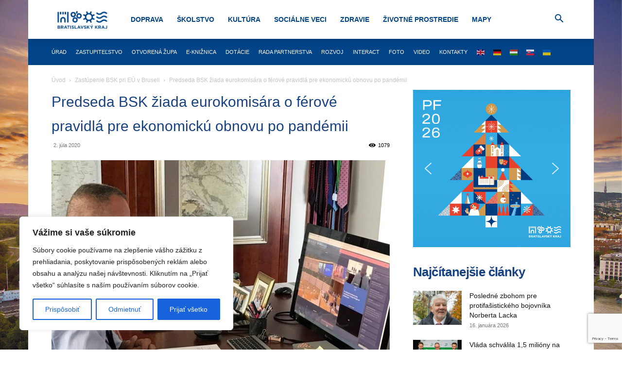

--- FILE ---
content_type: text/html; charset=utf-8
request_url: https://www.google.com/recaptcha/api2/anchor?ar=1&k=6Le18DAqAAAAAD3Yrz8jt_DSbX51MW-2LDXBIrRu&co=aHR0cHM6Ly9icmF0aXNsYXZza3lrcmFqLnNrOjQ0Mw..&hl=en&v=PoyoqOPhxBO7pBk68S4YbpHZ&size=invisible&anchor-ms=20000&execute-ms=30000&cb=rmpo6b5lwjm3
body_size: 48639
content:
<!DOCTYPE HTML><html dir="ltr" lang="en"><head><meta http-equiv="Content-Type" content="text/html; charset=UTF-8">
<meta http-equiv="X-UA-Compatible" content="IE=edge">
<title>reCAPTCHA</title>
<style type="text/css">
/* cyrillic-ext */
@font-face {
  font-family: 'Roboto';
  font-style: normal;
  font-weight: 400;
  font-stretch: 100%;
  src: url(//fonts.gstatic.com/s/roboto/v48/KFO7CnqEu92Fr1ME7kSn66aGLdTylUAMa3GUBHMdazTgWw.woff2) format('woff2');
  unicode-range: U+0460-052F, U+1C80-1C8A, U+20B4, U+2DE0-2DFF, U+A640-A69F, U+FE2E-FE2F;
}
/* cyrillic */
@font-face {
  font-family: 'Roboto';
  font-style: normal;
  font-weight: 400;
  font-stretch: 100%;
  src: url(//fonts.gstatic.com/s/roboto/v48/KFO7CnqEu92Fr1ME7kSn66aGLdTylUAMa3iUBHMdazTgWw.woff2) format('woff2');
  unicode-range: U+0301, U+0400-045F, U+0490-0491, U+04B0-04B1, U+2116;
}
/* greek-ext */
@font-face {
  font-family: 'Roboto';
  font-style: normal;
  font-weight: 400;
  font-stretch: 100%;
  src: url(//fonts.gstatic.com/s/roboto/v48/KFO7CnqEu92Fr1ME7kSn66aGLdTylUAMa3CUBHMdazTgWw.woff2) format('woff2');
  unicode-range: U+1F00-1FFF;
}
/* greek */
@font-face {
  font-family: 'Roboto';
  font-style: normal;
  font-weight: 400;
  font-stretch: 100%;
  src: url(//fonts.gstatic.com/s/roboto/v48/KFO7CnqEu92Fr1ME7kSn66aGLdTylUAMa3-UBHMdazTgWw.woff2) format('woff2');
  unicode-range: U+0370-0377, U+037A-037F, U+0384-038A, U+038C, U+038E-03A1, U+03A3-03FF;
}
/* math */
@font-face {
  font-family: 'Roboto';
  font-style: normal;
  font-weight: 400;
  font-stretch: 100%;
  src: url(//fonts.gstatic.com/s/roboto/v48/KFO7CnqEu92Fr1ME7kSn66aGLdTylUAMawCUBHMdazTgWw.woff2) format('woff2');
  unicode-range: U+0302-0303, U+0305, U+0307-0308, U+0310, U+0312, U+0315, U+031A, U+0326-0327, U+032C, U+032F-0330, U+0332-0333, U+0338, U+033A, U+0346, U+034D, U+0391-03A1, U+03A3-03A9, U+03B1-03C9, U+03D1, U+03D5-03D6, U+03F0-03F1, U+03F4-03F5, U+2016-2017, U+2034-2038, U+203C, U+2040, U+2043, U+2047, U+2050, U+2057, U+205F, U+2070-2071, U+2074-208E, U+2090-209C, U+20D0-20DC, U+20E1, U+20E5-20EF, U+2100-2112, U+2114-2115, U+2117-2121, U+2123-214F, U+2190, U+2192, U+2194-21AE, U+21B0-21E5, U+21F1-21F2, U+21F4-2211, U+2213-2214, U+2216-22FF, U+2308-230B, U+2310, U+2319, U+231C-2321, U+2336-237A, U+237C, U+2395, U+239B-23B7, U+23D0, U+23DC-23E1, U+2474-2475, U+25AF, U+25B3, U+25B7, U+25BD, U+25C1, U+25CA, U+25CC, U+25FB, U+266D-266F, U+27C0-27FF, U+2900-2AFF, U+2B0E-2B11, U+2B30-2B4C, U+2BFE, U+3030, U+FF5B, U+FF5D, U+1D400-1D7FF, U+1EE00-1EEFF;
}
/* symbols */
@font-face {
  font-family: 'Roboto';
  font-style: normal;
  font-weight: 400;
  font-stretch: 100%;
  src: url(//fonts.gstatic.com/s/roboto/v48/KFO7CnqEu92Fr1ME7kSn66aGLdTylUAMaxKUBHMdazTgWw.woff2) format('woff2');
  unicode-range: U+0001-000C, U+000E-001F, U+007F-009F, U+20DD-20E0, U+20E2-20E4, U+2150-218F, U+2190, U+2192, U+2194-2199, U+21AF, U+21E6-21F0, U+21F3, U+2218-2219, U+2299, U+22C4-22C6, U+2300-243F, U+2440-244A, U+2460-24FF, U+25A0-27BF, U+2800-28FF, U+2921-2922, U+2981, U+29BF, U+29EB, U+2B00-2BFF, U+4DC0-4DFF, U+FFF9-FFFB, U+10140-1018E, U+10190-1019C, U+101A0, U+101D0-101FD, U+102E0-102FB, U+10E60-10E7E, U+1D2C0-1D2D3, U+1D2E0-1D37F, U+1F000-1F0FF, U+1F100-1F1AD, U+1F1E6-1F1FF, U+1F30D-1F30F, U+1F315, U+1F31C, U+1F31E, U+1F320-1F32C, U+1F336, U+1F378, U+1F37D, U+1F382, U+1F393-1F39F, U+1F3A7-1F3A8, U+1F3AC-1F3AF, U+1F3C2, U+1F3C4-1F3C6, U+1F3CA-1F3CE, U+1F3D4-1F3E0, U+1F3ED, U+1F3F1-1F3F3, U+1F3F5-1F3F7, U+1F408, U+1F415, U+1F41F, U+1F426, U+1F43F, U+1F441-1F442, U+1F444, U+1F446-1F449, U+1F44C-1F44E, U+1F453, U+1F46A, U+1F47D, U+1F4A3, U+1F4B0, U+1F4B3, U+1F4B9, U+1F4BB, U+1F4BF, U+1F4C8-1F4CB, U+1F4D6, U+1F4DA, U+1F4DF, U+1F4E3-1F4E6, U+1F4EA-1F4ED, U+1F4F7, U+1F4F9-1F4FB, U+1F4FD-1F4FE, U+1F503, U+1F507-1F50B, U+1F50D, U+1F512-1F513, U+1F53E-1F54A, U+1F54F-1F5FA, U+1F610, U+1F650-1F67F, U+1F687, U+1F68D, U+1F691, U+1F694, U+1F698, U+1F6AD, U+1F6B2, U+1F6B9-1F6BA, U+1F6BC, U+1F6C6-1F6CF, U+1F6D3-1F6D7, U+1F6E0-1F6EA, U+1F6F0-1F6F3, U+1F6F7-1F6FC, U+1F700-1F7FF, U+1F800-1F80B, U+1F810-1F847, U+1F850-1F859, U+1F860-1F887, U+1F890-1F8AD, U+1F8B0-1F8BB, U+1F8C0-1F8C1, U+1F900-1F90B, U+1F93B, U+1F946, U+1F984, U+1F996, U+1F9E9, U+1FA00-1FA6F, U+1FA70-1FA7C, U+1FA80-1FA89, U+1FA8F-1FAC6, U+1FACE-1FADC, U+1FADF-1FAE9, U+1FAF0-1FAF8, U+1FB00-1FBFF;
}
/* vietnamese */
@font-face {
  font-family: 'Roboto';
  font-style: normal;
  font-weight: 400;
  font-stretch: 100%;
  src: url(//fonts.gstatic.com/s/roboto/v48/KFO7CnqEu92Fr1ME7kSn66aGLdTylUAMa3OUBHMdazTgWw.woff2) format('woff2');
  unicode-range: U+0102-0103, U+0110-0111, U+0128-0129, U+0168-0169, U+01A0-01A1, U+01AF-01B0, U+0300-0301, U+0303-0304, U+0308-0309, U+0323, U+0329, U+1EA0-1EF9, U+20AB;
}
/* latin-ext */
@font-face {
  font-family: 'Roboto';
  font-style: normal;
  font-weight: 400;
  font-stretch: 100%;
  src: url(//fonts.gstatic.com/s/roboto/v48/KFO7CnqEu92Fr1ME7kSn66aGLdTylUAMa3KUBHMdazTgWw.woff2) format('woff2');
  unicode-range: U+0100-02BA, U+02BD-02C5, U+02C7-02CC, U+02CE-02D7, U+02DD-02FF, U+0304, U+0308, U+0329, U+1D00-1DBF, U+1E00-1E9F, U+1EF2-1EFF, U+2020, U+20A0-20AB, U+20AD-20C0, U+2113, U+2C60-2C7F, U+A720-A7FF;
}
/* latin */
@font-face {
  font-family: 'Roboto';
  font-style: normal;
  font-weight: 400;
  font-stretch: 100%;
  src: url(//fonts.gstatic.com/s/roboto/v48/KFO7CnqEu92Fr1ME7kSn66aGLdTylUAMa3yUBHMdazQ.woff2) format('woff2');
  unicode-range: U+0000-00FF, U+0131, U+0152-0153, U+02BB-02BC, U+02C6, U+02DA, U+02DC, U+0304, U+0308, U+0329, U+2000-206F, U+20AC, U+2122, U+2191, U+2193, U+2212, U+2215, U+FEFF, U+FFFD;
}
/* cyrillic-ext */
@font-face {
  font-family: 'Roboto';
  font-style: normal;
  font-weight: 500;
  font-stretch: 100%;
  src: url(//fonts.gstatic.com/s/roboto/v48/KFO7CnqEu92Fr1ME7kSn66aGLdTylUAMa3GUBHMdazTgWw.woff2) format('woff2');
  unicode-range: U+0460-052F, U+1C80-1C8A, U+20B4, U+2DE0-2DFF, U+A640-A69F, U+FE2E-FE2F;
}
/* cyrillic */
@font-face {
  font-family: 'Roboto';
  font-style: normal;
  font-weight: 500;
  font-stretch: 100%;
  src: url(//fonts.gstatic.com/s/roboto/v48/KFO7CnqEu92Fr1ME7kSn66aGLdTylUAMa3iUBHMdazTgWw.woff2) format('woff2');
  unicode-range: U+0301, U+0400-045F, U+0490-0491, U+04B0-04B1, U+2116;
}
/* greek-ext */
@font-face {
  font-family: 'Roboto';
  font-style: normal;
  font-weight: 500;
  font-stretch: 100%;
  src: url(//fonts.gstatic.com/s/roboto/v48/KFO7CnqEu92Fr1ME7kSn66aGLdTylUAMa3CUBHMdazTgWw.woff2) format('woff2');
  unicode-range: U+1F00-1FFF;
}
/* greek */
@font-face {
  font-family: 'Roboto';
  font-style: normal;
  font-weight: 500;
  font-stretch: 100%;
  src: url(//fonts.gstatic.com/s/roboto/v48/KFO7CnqEu92Fr1ME7kSn66aGLdTylUAMa3-UBHMdazTgWw.woff2) format('woff2');
  unicode-range: U+0370-0377, U+037A-037F, U+0384-038A, U+038C, U+038E-03A1, U+03A3-03FF;
}
/* math */
@font-face {
  font-family: 'Roboto';
  font-style: normal;
  font-weight: 500;
  font-stretch: 100%;
  src: url(//fonts.gstatic.com/s/roboto/v48/KFO7CnqEu92Fr1ME7kSn66aGLdTylUAMawCUBHMdazTgWw.woff2) format('woff2');
  unicode-range: U+0302-0303, U+0305, U+0307-0308, U+0310, U+0312, U+0315, U+031A, U+0326-0327, U+032C, U+032F-0330, U+0332-0333, U+0338, U+033A, U+0346, U+034D, U+0391-03A1, U+03A3-03A9, U+03B1-03C9, U+03D1, U+03D5-03D6, U+03F0-03F1, U+03F4-03F5, U+2016-2017, U+2034-2038, U+203C, U+2040, U+2043, U+2047, U+2050, U+2057, U+205F, U+2070-2071, U+2074-208E, U+2090-209C, U+20D0-20DC, U+20E1, U+20E5-20EF, U+2100-2112, U+2114-2115, U+2117-2121, U+2123-214F, U+2190, U+2192, U+2194-21AE, U+21B0-21E5, U+21F1-21F2, U+21F4-2211, U+2213-2214, U+2216-22FF, U+2308-230B, U+2310, U+2319, U+231C-2321, U+2336-237A, U+237C, U+2395, U+239B-23B7, U+23D0, U+23DC-23E1, U+2474-2475, U+25AF, U+25B3, U+25B7, U+25BD, U+25C1, U+25CA, U+25CC, U+25FB, U+266D-266F, U+27C0-27FF, U+2900-2AFF, U+2B0E-2B11, U+2B30-2B4C, U+2BFE, U+3030, U+FF5B, U+FF5D, U+1D400-1D7FF, U+1EE00-1EEFF;
}
/* symbols */
@font-face {
  font-family: 'Roboto';
  font-style: normal;
  font-weight: 500;
  font-stretch: 100%;
  src: url(//fonts.gstatic.com/s/roboto/v48/KFO7CnqEu92Fr1ME7kSn66aGLdTylUAMaxKUBHMdazTgWw.woff2) format('woff2');
  unicode-range: U+0001-000C, U+000E-001F, U+007F-009F, U+20DD-20E0, U+20E2-20E4, U+2150-218F, U+2190, U+2192, U+2194-2199, U+21AF, U+21E6-21F0, U+21F3, U+2218-2219, U+2299, U+22C4-22C6, U+2300-243F, U+2440-244A, U+2460-24FF, U+25A0-27BF, U+2800-28FF, U+2921-2922, U+2981, U+29BF, U+29EB, U+2B00-2BFF, U+4DC0-4DFF, U+FFF9-FFFB, U+10140-1018E, U+10190-1019C, U+101A0, U+101D0-101FD, U+102E0-102FB, U+10E60-10E7E, U+1D2C0-1D2D3, U+1D2E0-1D37F, U+1F000-1F0FF, U+1F100-1F1AD, U+1F1E6-1F1FF, U+1F30D-1F30F, U+1F315, U+1F31C, U+1F31E, U+1F320-1F32C, U+1F336, U+1F378, U+1F37D, U+1F382, U+1F393-1F39F, U+1F3A7-1F3A8, U+1F3AC-1F3AF, U+1F3C2, U+1F3C4-1F3C6, U+1F3CA-1F3CE, U+1F3D4-1F3E0, U+1F3ED, U+1F3F1-1F3F3, U+1F3F5-1F3F7, U+1F408, U+1F415, U+1F41F, U+1F426, U+1F43F, U+1F441-1F442, U+1F444, U+1F446-1F449, U+1F44C-1F44E, U+1F453, U+1F46A, U+1F47D, U+1F4A3, U+1F4B0, U+1F4B3, U+1F4B9, U+1F4BB, U+1F4BF, U+1F4C8-1F4CB, U+1F4D6, U+1F4DA, U+1F4DF, U+1F4E3-1F4E6, U+1F4EA-1F4ED, U+1F4F7, U+1F4F9-1F4FB, U+1F4FD-1F4FE, U+1F503, U+1F507-1F50B, U+1F50D, U+1F512-1F513, U+1F53E-1F54A, U+1F54F-1F5FA, U+1F610, U+1F650-1F67F, U+1F687, U+1F68D, U+1F691, U+1F694, U+1F698, U+1F6AD, U+1F6B2, U+1F6B9-1F6BA, U+1F6BC, U+1F6C6-1F6CF, U+1F6D3-1F6D7, U+1F6E0-1F6EA, U+1F6F0-1F6F3, U+1F6F7-1F6FC, U+1F700-1F7FF, U+1F800-1F80B, U+1F810-1F847, U+1F850-1F859, U+1F860-1F887, U+1F890-1F8AD, U+1F8B0-1F8BB, U+1F8C0-1F8C1, U+1F900-1F90B, U+1F93B, U+1F946, U+1F984, U+1F996, U+1F9E9, U+1FA00-1FA6F, U+1FA70-1FA7C, U+1FA80-1FA89, U+1FA8F-1FAC6, U+1FACE-1FADC, U+1FADF-1FAE9, U+1FAF0-1FAF8, U+1FB00-1FBFF;
}
/* vietnamese */
@font-face {
  font-family: 'Roboto';
  font-style: normal;
  font-weight: 500;
  font-stretch: 100%;
  src: url(//fonts.gstatic.com/s/roboto/v48/KFO7CnqEu92Fr1ME7kSn66aGLdTylUAMa3OUBHMdazTgWw.woff2) format('woff2');
  unicode-range: U+0102-0103, U+0110-0111, U+0128-0129, U+0168-0169, U+01A0-01A1, U+01AF-01B0, U+0300-0301, U+0303-0304, U+0308-0309, U+0323, U+0329, U+1EA0-1EF9, U+20AB;
}
/* latin-ext */
@font-face {
  font-family: 'Roboto';
  font-style: normal;
  font-weight: 500;
  font-stretch: 100%;
  src: url(//fonts.gstatic.com/s/roboto/v48/KFO7CnqEu92Fr1ME7kSn66aGLdTylUAMa3KUBHMdazTgWw.woff2) format('woff2');
  unicode-range: U+0100-02BA, U+02BD-02C5, U+02C7-02CC, U+02CE-02D7, U+02DD-02FF, U+0304, U+0308, U+0329, U+1D00-1DBF, U+1E00-1E9F, U+1EF2-1EFF, U+2020, U+20A0-20AB, U+20AD-20C0, U+2113, U+2C60-2C7F, U+A720-A7FF;
}
/* latin */
@font-face {
  font-family: 'Roboto';
  font-style: normal;
  font-weight: 500;
  font-stretch: 100%;
  src: url(//fonts.gstatic.com/s/roboto/v48/KFO7CnqEu92Fr1ME7kSn66aGLdTylUAMa3yUBHMdazQ.woff2) format('woff2');
  unicode-range: U+0000-00FF, U+0131, U+0152-0153, U+02BB-02BC, U+02C6, U+02DA, U+02DC, U+0304, U+0308, U+0329, U+2000-206F, U+20AC, U+2122, U+2191, U+2193, U+2212, U+2215, U+FEFF, U+FFFD;
}
/* cyrillic-ext */
@font-face {
  font-family: 'Roboto';
  font-style: normal;
  font-weight: 900;
  font-stretch: 100%;
  src: url(//fonts.gstatic.com/s/roboto/v48/KFO7CnqEu92Fr1ME7kSn66aGLdTylUAMa3GUBHMdazTgWw.woff2) format('woff2');
  unicode-range: U+0460-052F, U+1C80-1C8A, U+20B4, U+2DE0-2DFF, U+A640-A69F, U+FE2E-FE2F;
}
/* cyrillic */
@font-face {
  font-family: 'Roboto';
  font-style: normal;
  font-weight: 900;
  font-stretch: 100%;
  src: url(//fonts.gstatic.com/s/roboto/v48/KFO7CnqEu92Fr1ME7kSn66aGLdTylUAMa3iUBHMdazTgWw.woff2) format('woff2');
  unicode-range: U+0301, U+0400-045F, U+0490-0491, U+04B0-04B1, U+2116;
}
/* greek-ext */
@font-face {
  font-family: 'Roboto';
  font-style: normal;
  font-weight: 900;
  font-stretch: 100%;
  src: url(//fonts.gstatic.com/s/roboto/v48/KFO7CnqEu92Fr1ME7kSn66aGLdTylUAMa3CUBHMdazTgWw.woff2) format('woff2');
  unicode-range: U+1F00-1FFF;
}
/* greek */
@font-face {
  font-family: 'Roboto';
  font-style: normal;
  font-weight: 900;
  font-stretch: 100%;
  src: url(//fonts.gstatic.com/s/roboto/v48/KFO7CnqEu92Fr1ME7kSn66aGLdTylUAMa3-UBHMdazTgWw.woff2) format('woff2');
  unicode-range: U+0370-0377, U+037A-037F, U+0384-038A, U+038C, U+038E-03A1, U+03A3-03FF;
}
/* math */
@font-face {
  font-family: 'Roboto';
  font-style: normal;
  font-weight: 900;
  font-stretch: 100%;
  src: url(//fonts.gstatic.com/s/roboto/v48/KFO7CnqEu92Fr1ME7kSn66aGLdTylUAMawCUBHMdazTgWw.woff2) format('woff2');
  unicode-range: U+0302-0303, U+0305, U+0307-0308, U+0310, U+0312, U+0315, U+031A, U+0326-0327, U+032C, U+032F-0330, U+0332-0333, U+0338, U+033A, U+0346, U+034D, U+0391-03A1, U+03A3-03A9, U+03B1-03C9, U+03D1, U+03D5-03D6, U+03F0-03F1, U+03F4-03F5, U+2016-2017, U+2034-2038, U+203C, U+2040, U+2043, U+2047, U+2050, U+2057, U+205F, U+2070-2071, U+2074-208E, U+2090-209C, U+20D0-20DC, U+20E1, U+20E5-20EF, U+2100-2112, U+2114-2115, U+2117-2121, U+2123-214F, U+2190, U+2192, U+2194-21AE, U+21B0-21E5, U+21F1-21F2, U+21F4-2211, U+2213-2214, U+2216-22FF, U+2308-230B, U+2310, U+2319, U+231C-2321, U+2336-237A, U+237C, U+2395, U+239B-23B7, U+23D0, U+23DC-23E1, U+2474-2475, U+25AF, U+25B3, U+25B7, U+25BD, U+25C1, U+25CA, U+25CC, U+25FB, U+266D-266F, U+27C0-27FF, U+2900-2AFF, U+2B0E-2B11, U+2B30-2B4C, U+2BFE, U+3030, U+FF5B, U+FF5D, U+1D400-1D7FF, U+1EE00-1EEFF;
}
/* symbols */
@font-face {
  font-family: 'Roboto';
  font-style: normal;
  font-weight: 900;
  font-stretch: 100%;
  src: url(//fonts.gstatic.com/s/roboto/v48/KFO7CnqEu92Fr1ME7kSn66aGLdTylUAMaxKUBHMdazTgWw.woff2) format('woff2');
  unicode-range: U+0001-000C, U+000E-001F, U+007F-009F, U+20DD-20E0, U+20E2-20E4, U+2150-218F, U+2190, U+2192, U+2194-2199, U+21AF, U+21E6-21F0, U+21F3, U+2218-2219, U+2299, U+22C4-22C6, U+2300-243F, U+2440-244A, U+2460-24FF, U+25A0-27BF, U+2800-28FF, U+2921-2922, U+2981, U+29BF, U+29EB, U+2B00-2BFF, U+4DC0-4DFF, U+FFF9-FFFB, U+10140-1018E, U+10190-1019C, U+101A0, U+101D0-101FD, U+102E0-102FB, U+10E60-10E7E, U+1D2C0-1D2D3, U+1D2E0-1D37F, U+1F000-1F0FF, U+1F100-1F1AD, U+1F1E6-1F1FF, U+1F30D-1F30F, U+1F315, U+1F31C, U+1F31E, U+1F320-1F32C, U+1F336, U+1F378, U+1F37D, U+1F382, U+1F393-1F39F, U+1F3A7-1F3A8, U+1F3AC-1F3AF, U+1F3C2, U+1F3C4-1F3C6, U+1F3CA-1F3CE, U+1F3D4-1F3E0, U+1F3ED, U+1F3F1-1F3F3, U+1F3F5-1F3F7, U+1F408, U+1F415, U+1F41F, U+1F426, U+1F43F, U+1F441-1F442, U+1F444, U+1F446-1F449, U+1F44C-1F44E, U+1F453, U+1F46A, U+1F47D, U+1F4A3, U+1F4B0, U+1F4B3, U+1F4B9, U+1F4BB, U+1F4BF, U+1F4C8-1F4CB, U+1F4D6, U+1F4DA, U+1F4DF, U+1F4E3-1F4E6, U+1F4EA-1F4ED, U+1F4F7, U+1F4F9-1F4FB, U+1F4FD-1F4FE, U+1F503, U+1F507-1F50B, U+1F50D, U+1F512-1F513, U+1F53E-1F54A, U+1F54F-1F5FA, U+1F610, U+1F650-1F67F, U+1F687, U+1F68D, U+1F691, U+1F694, U+1F698, U+1F6AD, U+1F6B2, U+1F6B9-1F6BA, U+1F6BC, U+1F6C6-1F6CF, U+1F6D3-1F6D7, U+1F6E0-1F6EA, U+1F6F0-1F6F3, U+1F6F7-1F6FC, U+1F700-1F7FF, U+1F800-1F80B, U+1F810-1F847, U+1F850-1F859, U+1F860-1F887, U+1F890-1F8AD, U+1F8B0-1F8BB, U+1F8C0-1F8C1, U+1F900-1F90B, U+1F93B, U+1F946, U+1F984, U+1F996, U+1F9E9, U+1FA00-1FA6F, U+1FA70-1FA7C, U+1FA80-1FA89, U+1FA8F-1FAC6, U+1FACE-1FADC, U+1FADF-1FAE9, U+1FAF0-1FAF8, U+1FB00-1FBFF;
}
/* vietnamese */
@font-face {
  font-family: 'Roboto';
  font-style: normal;
  font-weight: 900;
  font-stretch: 100%;
  src: url(//fonts.gstatic.com/s/roboto/v48/KFO7CnqEu92Fr1ME7kSn66aGLdTylUAMa3OUBHMdazTgWw.woff2) format('woff2');
  unicode-range: U+0102-0103, U+0110-0111, U+0128-0129, U+0168-0169, U+01A0-01A1, U+01AF-01B0, U+0300-0301, U+0303-0304, U+0308-0309, U+0323, U+0329, U+1EA0-1EF9, U+20AB;
}
/* latin-ext */
@font-face {
  font-family: 'Roboto';
  font-style: normal;
  font-weight: 900;
  font-stretch: 100%;
  src: url(//fonts.gstatic.com/s/roboto/v48/KFO7CnqEu92Fr1ME7kSn66aGLdTylUAMa3KUBHMdazTgWw.woff2) format('woff2');
  unicode-range: U+0100-02BA, U+02BD-02C5, U+02C7-02CC, U+02CE-02D7, U+02DD-02FF, U+0304, U+0308, U+0329, U+1D00-1DBF, U+1E00-1E9F, U+1EF2-1EFF, U+2020, U+20A0-20AB, U+20AD-20C0, U+2113, U+2C60-2C7F, U+A720-A7FF;
}
/* latin */
@font-face {
  font-family: 'Roboto';
  font-style: normal;
  font-weight: 900;
  font-stretch: 100%;
  src: url(//fonts.gstatic.com/s/roboto/v48/KFO7CnqEu92Fr1ME7kSn66aGLdTylUAMa3yUBHMdazQ.woff2) format('woff2');
  unicode-range: U+0000-00FF, U+0131, U+0152-0153, U+02BB-02BC, U+02C6, U+02DA, U+02DC, U+0304, U+0308, U+0329, U+2000-206F, U+20AC, U+2122, U+2191, U+2193, U+2212, U+2215, U+FEFF, U+FFFD;
}

</style>
<link rel="stylesheet" type="text/css" href="https://www.gstatic.com/recaptcha/releases/PoyoqOPhxBO7pBk68S4YbpHZ/styles__ltr.css">
<script nonce="5rrPq-WBWpjVGpgyOHObvw" type="text/javascript">window['__recaptcha_api'] = 'https://www.google.com/recaptcha/api2/';</script>
<script type="text/javascript" src="https://www.gstatic.com/recaptcha/releases/PoyoqOPhxBO7pBk68S4YbpHZ/recaptcha__en.js" nonce="5rrPq-WBWpjVGpgyOHObvw">
      
    </script></head>
<body><div id="rc-anchor-alert" class="rc-anchor-alert"></div>
<input type="hidden" id="recaptcha-token" value="[base64]">
<script type="text/javascript" nonce="5rrPq-WBWpjVGpgyOHObvw">
      recaptcha.anchor.Main.init("[\x22ainput\x22,[\x22bgdata\x22,\x22\x22,\[base64]/[base64]/[base64]/KE4oMTI0LHYsdi5HKSxMWihsLHYpKTpOKDEyNCx2LGwpLFYpLHYpLFQpKSxGKDE3MSx2KX0scjc9ZnVuY3Rpb24obCl7cmV0dXJuIGx9LEM9ZnVuY3Rpb24obCxWLHYpe04odixsLFYpLFZbYWtdPTI3OTZ9LG49ZnVuY3Rpb24obCxWKXtWLlg9KChWLlg/[base64]/[base64]/[base64]/[base64]/[base64]/[base64]/[base64]/[base64]/[base64]/[base64]/[base64]\\u003d\x22,\[base64]\\u003d\x22,\[base64]/DrMK5azfDsnMkf8O/wqrCpsOHw6nDuMO3w6lyw4nDgcKHwqhSw5/DncOtwp7CtcOLYgg3w4rCpMOhw4XDpCIPND1Ew4/DjcOpCm/[base64]/DsxBCwpBbw65lwqHCqsKMwogsCsKVSRjCpi/CqjHCsgDDiVI1w5/DmcKwKjIew6UtfMO9woYqY8O5YUxnQMOLF8OFSMOAwqTCnGzCm3wuB8O5AQjCqsKmwpjDv2VfwrR9HsO1F8Ofw7HDvB5sw4HDqkpGw6DCpcK8wrDDrcOEwqPCnVzDuQJHw5/CoiXCo8KAAkYBw5nDjsKvPnbCkMK9w4UWLUTDvnTCm8K/wrLCmywbwrPCuhTCpMOxw54zwo4Hw7/DqxMeFsKdw7bDj2gZBcOfZcKeDQ7DisKXWCzCgcK+w5crwok+PQHCisOfwpc/R8OBwpo/a8O+W8OwPMOXIzZSw5shwoFKw5bDmXvDuS/CrMOfwpvCj8KFKsKHw4rCqAnDmcOhX8OHXHAlCyw5AMKBwo3CvRIZw7HCjG3CsAfCsxVvwrfDk8K2w7dgEGU9w4DCqV/DjMKDK31pw4BsWsKyw4Yewq15w7LDumLDvmd0w6AXw6I7w5rDh8OlwoHDqsKow4YPDcKCw5bCiy7DvMOHfFzCuE3CqcOaIlzCu8KfSFLCrsORw44SJCokwp/DnnRqXcOIb8OwwqzCkxjCp8Ked8Oiwq3DrgsoJVfCsgvDisKuwpt5w7/CqcOEwrLDlQrChsK8w6bCnDwSwonChibDtsKPLCcxOkTDk8OCXAzDmMK2wpMww6LCgUIkw7pUw7DCtRLCscOyw4jChMOzMsOzWMOzNMOUJMKaw4VIGcO6w4jDnkRNfcOtHcK6QsOsGcODPzXCv8KBwpEGbhbCowvDucOqw4vCsxcDwpNhwp3DnUPCpSFgwprDisK4w4/DtV5Ww7txJMKhCMOdwrwFesK2GW06w7jCrCjDr8KCwqwUFMKbOX4gwo90wow7MwrDiDMyw7kRw7Fjw4/[base64]/w6tnw7Qmwp3DvsK5w5nCp8ObacKCwpBNwo3CngAaNcOTUMKBwrjDhMOnwobCmMKhZMKBw7zCg3NRw7lLw49JXj/Cq17CnjVsfRUiw5FdH8ObLcK2wrNmVMKOYMKKSRUIw5HCr8KewoTDhU3DoQnDrXBcw7ZpwplQwoPCgCp7wpvCoRAxAcOFwoBsw5HChcK4w5o+wqYlPsO8QhDCmUxbHsOZHxskw5/CusK+f8KPAlocwqpDZsKxcsKDw6Frw6PDtsOXUiUVw5A7wqbCu1TCmcO+b8OoGjjDpsOewqdRwqE2wrLDkHnDhGQpw5BGG33DiTUJQ8O1wqTDkn4nw5/CqMKAaGIkw4PCo8Oew67DnsO8fjd6wrMlwqvChTIbTj3DoDHCkcOiwpPCmBl+CMKFKsOswojDoWTCnGTCi8KUJm4Dw7tKBU3DrsOrbMOPw5rDgWjCgMKGw4IsZV9Mw7/Cr8OTwp8Gw7HDuk7DrS/DtGM5w4TDvsKow6nDpsKkwrLCqRYEw4chRsKzDlLCkxPDiGAHwogCNls3LsKKwrtiLHEYWFDCoCfCgsKOBMKwR0jClxQWw7pFw6zCsG9Dw7ABTyHCqcKgwo9nw73CjMOEbXYMwqDDlMKow4gPEMKpw7x2w47DhsO5wpIew7Z/w7DCp8O1XC/DgjrCt8OIXGt7wrdyBVvDmcKPK8KKw6l1w7lSw4nDqcKxw60OwrfCr8OKw4HCn21TaTPCr8K/[base64]/[base64]/[base64]/CscONY0lvwplxVMOuFMKowrfCiExCPMK3wqAwKRYaV8Oqw4DCnEHDtMOkw5vDiMKYw7fCmMKEI8KtRzEyXErDsMKAw54IMMOJw5PCimDDhMOpw4XCjsKEw4zDncKVw5LCgcK9wqI9w5RUwpXCnMObcX/DrMK2CjJew70mBB8bw7HCnGHChFHDocOEw6ULXGbCiSRgw73CkVjCp8KNLcK7bMO3VD7CmMKAZ3fDgGA2ScKrDcOaw7w9w7ZCMCtgwrBlw7dtVsOmDsKUwoZzEsOVw6/DvMKjPyt2w7kvw4PCtyl0w6rDv8O3IHXDm8OFw7MyY8KuCcKbwqXDm8OYB8OISzp6wpc4AsOgfsK6w4/[base64]/Cs8KkwpNfBkAcw5LCs8KvwpnCg8KAD3sdw4UXwrFEDDxKR8K9WDDDn8OAw53CnMKIwrDDosOawojCuxnDlMOOKy/CrwAoFg1lwrHDkcO8DMKoB8KicErCs8KKw40JHsK7DE5dbMKeE8KXTwrCh0HDjMOpw5HDmcOVdcO5woHCtsKWw5LDn2oVwqMaw7Q2EWwqXi9Bwp3DqVnCmUTCqCfDjhzCvm/DkjvDk8ORwoEjN1HDgnRJDMKlwoIFwrfDpsKRwo0+w70NJMOsJ8KQwphWBcOawpjCu8Krw4tDw65ow7sSwoFXB8KqwroXMz3ClXELw6bDkhzCisOJwoMZFnvChmVzwq1cw6AKJMOtM8K/[base64]/[base64]/w5slWmBAK2F6woJKw7kcw7NkTxPDiMK0U8Ojw5ZAwqnCksK+w7HCnjtWwq7CrcKhOcK2wq3CvMKoLVvCiELDqsKCwpDDvsKyTcKNETrCk8KHwprDgCDChMOrFTbCnMKTVGk5w64+w4PCl23Du0rDpsK3w5g8XkPDlHPCt8KkbMO4dMOlacO/XSzDi15awp55S8OBHABRZhVbwqjCosKeNkXDoMOiw6nDtMOrVX8ZdDbDvsOCZMObVwsUHAViwp7CmRZWw7nDoMKeKxg3worCm8KIwr49w78/wpLDmhpow7MFNzVLwrHDpMKHwpDCtHrDmh9hQcK6PcOqwr/DisO3w5kHAWRZShgJV8OtbsKMLcO8D0HCrMKqPMKgbMK4wr/DmFjCugoxR21vw43Dv8OrTQrDicKED07CksKfUR7Dly7DvmzCsyLCrcK8w40Ow5jClXxNcW/Dh8KdfMO8wpRwR2nCs8KWLAU2woc/Bz4dFV0pw5TCvMOkwpBQwobCg8KcMsOEAMKQJy3Dn8KqOcODGcO+w6l+QiPChsOkHcKLD8K4wrFqNRBlwrnDkHU3GcOwwoHDisKJwrZ1w6rCghpiGAZhB8KKBcKsw4Q/wp9zYsKZKHFXwpjCj2HDimzCh8K0w4LCv8K7wrEyw7BLEcOHw6TClsKYemDCuRhlwrXDtH9Zw7o9csOPTsKaClwUw79dfcOlw7TCmsKaMsOxCMKOwoNqaU/DhcKADsKFD8KCH3c0wrkYw7UpS8OAwobCtMOGwol/DMKsRjkGw5c3w6PCiFrDnMK1w4A+wp/CtMKJCcKwXsOJdg9ow71OKSDCiMKrAkQSwqXCoMKVIcOAIgzDsG3Cu2ZUfMKCRsK6RMOkIcKIbMOlHcO3w6nCph3CtQPDmMK0PnfCiX/DpsKse8K7w4DDicOmw5w9w4HCr21VGSvDrsOMw57DtQ/[base64]/[base64]/CiCDCr3DDnsK8OjLDpsKmCMOSdcOwM3l1w5LCtH3ChFY/[base64]/ZwzCsRPDgQhLMMKkdcOgw6bDoivDpcKwMcO2PlXChcKBL10cRwTCpCTDicOew43DgXXDgmxEwo9RICd+F0ZmKsKXwq/DgUzCqR3DkMKFw7Aywo4swrUIQMO4ZMOkw6JJOxMrPmjDglw3SsO0wqpOwrrCnMOnWsKwwqjCl8OSw5HCjcO2LsKfwqVRVMOPwqfCj8OGwoXDn8Ogw5s2NcKAWMKOw6DDicKfw69twrnDssOTTjAMHDBYw4VtY30Pw6o3w6gLAV/CnMKpwrhOwpJDYC7CrMO2dSLCuxQ/wrTCpsKFfSzDgjwowoHDtcKhw6TDtMKowpckwqp4NGwNBcOWw7bDiBTCtClgZSvDqMOIbcOSw7TDs8K+w6vCusKpw7DCkRJ7wqNADcKVQsOAw7/CqFEGw6UFaMKsD8Oqw6/DgsOYwq1EIcKVwqEfPMKtNBcHw77DqcOLw5LDpDAYFGUuZcO1wrHCoiN0w4U1a8K3wrtgSsKCw7fDn0IVwo87wo0gw508wqnDt2TCtMK5XSDCuVLDncOnOnzCqMKbYhDChMOtZk4VwozCrXrDscOyWcKdQCHCtcKKw6/Cr8K2woLDpkIqc2R5RMKtEnJ6wrV6X8O7wpxlCV5Ow63CnDRUCT0qw7LDucOXNsKhw6VEw79Rw597wpbDqnZBARlTAhcvBGXCgcOORgsmMlPDrkTCjQTDpsO3YUQKEE4vIcK3wobDn1RxKBAUw6LCvMO7MMOVw5QWcMOPY0cfG3PCuMK8JCfCjzVBbMKkw5/Ct8KxDcOEKcOlNSvDgMOzwrXDuz3DuENZasKwwrTDq8O8w79ewpstw7XChmnDvGxxCcOIwrbDjsKACE8icMKow6oOwrHDon7DvMK8dF9Pw7Yewqo/VsKAdV8JecO0DsORw4fCk0BPw6hww77DsWQzw58pw6fCu8OuJMKTw4DCtxhmw5VjDxwcwq/Dn8KBw6nDssKdfQvCuX7CqcKxOwsyLCLDusK6D8KFSBtnZwIaSSDDsMKXQiAJHE8rwoTCuXrCv8KTw7p7wr3Cmlohw6sLwqNzWi7DnsOvF8OywpjCmcKYUsOWUcOpOCRnJSVEDjBfw67CtnPCl3UtIxbCo8KIF3rDmMOYTGjCkAEMUsKtaVbDosKFwp/CrFo3JcOJfMOPwotIwrHCvsOEPTkmwqnDoMOcwrcQNxXDl8Kwwo1vw5vCuMO/HMOiawxIwp7Cs8Osw5VdwqnDggjDhxNUfsKkwrBiBH48Q8KUHsOtw5TDjcKtw5PDt8KRw7VkwoPDtcOVG8OHUsOKbQXCiMOWwoFMwp0hwrofBy3Coy3CjAJUOsKGNW/DnsKsB8KWRXrCssKYGsOAXGvDs8OAYAHDsjHDo8OjCsKSFzHDnsKeSWwMQ1J/[base64]/DksKQMytmYXbCi2o5w4gewoXDiMKdRcKNbMKuwqJWwqEdB1BUBFbDoMO8w4bDgcKtWlloCsONKBonw69PNUpXIsORacOhGi/CnmPCjDdow67CoG/Do1/CqnhewppbRRhFFMKdaMOxBSNxfWRFGsK4wpbCkzTCk8O6w4bCjC3CmsOrwrVvCXzCrsOnOcKvXzV6wohBw5TCkcKuwqbDscOtw6FrD8OAw599LcOGEl14c0PCqHHCuSHDqcKcwoHCksK/wo7Cg1tANMOTdgjDqcKjwqZ2PE3DmFvDplvDp8KVwo7DocOow7B/L0bCsTDCrkFBF8KBwoPDjS3DokDCmWVNMsOewrMIC3oKF8KUwroXw7rCiMOrw5lWwpbDjyZ8wo7DvhLCocKNwrVKb2/CrSvDuVrCrhTCocOSwptWwp7CpGNgKMKYdB/DpjlYMSfCsQbDlcOkw6nCuMOkwoLDgBrCmkE0c8OgwpLCpcOdTsK5w7tDwqLDpcKBwql1wpocw4kIdMOkwrBSVsKDwq4cw75zVMKnwr5Lw4HDikl9wp/DpMO4LH3DqiNCDUHCvMOQacKOw4HCncOXw5IhHUzCp8Oew6/CvMO/YMKUHwfDqG9zw4lUw77CscKVworClsKAdsKAw4BUw6M8wozCu8KDY0RHVWxAwohqwrYJwoTCj8K5w7nDhCjDm2jDnsK3CA7ClMKIZ8Ome8KfSMOiZSvDmMOtwoMjwobCrTRuBQfCgMKSw7YPacKfSGnClR7DgVMZwrNZFQVjwro6YcOjBlXCkg/Cq8OEw7FrwqMUw5HCiVXDmcKFwpVgwqZSwoFXwpkKGSLCmMKZw592P8OjHMO7wp97AzNqLUIYLMKDw79nw5rDmVoIwp3Dq24iVsK5DsKWdsKwXsKyw51TDMOfwp4fwobDkSNLwrE4DMK2wpAwDDpaw74WLW7DumdWwoJPC8O/[base64]/CrcKDwqdfw7LDi8KnJMKdwqXDvzvChBkWSsOuDhrDuVHCjUBkbkDCuMKdwoUdw5tYesOYVCHCq8Kww4HCmMOMXVzDj8O5wo9GwrZQLlMuM8O8fQBBwqLCvMOzYG4sYFxbGcKJaMO+BCnChE0xV8KWZsO/KHUww6LDmMOEV8KHw7NNLh3DvUVzcE/Di8OVw73DpnnCnB/DnmzCo8OzSjZ6VsKqaSVzwp8/wpHCpcOHJcK9acKAewcNw7XDvCojecK6woPCksOXIMK1wo3DgcOtTC4lYsOIQcO+w7bClS/DhMKwcm/[base64]/CpMKWOlhpw5/DhB3ClG/DkcOTLMOPEC81w73DqSDDohrDuTIkw49DOMO+wpvDkA5MwolHwo4PY8OZwoAJPQPDpTPDu8KOwop+BsOJw4tPw4lgwqYzw7t0w6I+w6vCncK/M3XCrWd3w4o+wpzDm3/DkEMjw75EwqRgw5wgwp3CvAoia8KuRMO/w77Du8OLw6piwr7DpMOqwo/DnFgowqEOwr/DrTjCo1zDjUXDtX3Cg8O1w67DssOdWmRdwpoNwprDqV3CpMKdwrjDrDtbHl/Do8OuHHMcAsKFZQQzwpnDpDjDjcKqM3fCvcOMFsOOwpbCssOPw5PDncKSwp7Cpm9uwooPIcKIw4w7wpFVw57CvgrDsMKALTjCtMOXKEPDq8OLLndEFcKLQsOpwr7Dv8Ogw7HDuB0KDXvCssKkwrlkw4jDk0DCm8Otw6bDvcKowoUOw5TDmMKOSR/DnypkLQbCuQlLw6kCC0/DjGjCusKee2LCp8KlwrJENgp8LcOuB8Kvw47Dr8K9wqXClXEjbRHCvsKhK8Obwrt0ZXzCmsKjwrTDpEMvcT7DmcOtAsKuwqvClRFgwrR/[base64]/ecKpw4zCgsOjwqfDq8KkIMKdwp3Du30WKDDCkznDrjVyKcOcw7XDjCzDplgzTMOqwqB5wrJpRi/[base64]/Co8KoA8KXw4LCp2Ezwo5DVFzCicK4wowKwpRaeU4hw53Dkm0iw6Niw5PCsREEPQ9lw7E3wr/[base64]/Dvj7DtsKQFQ5AwpLCqD3Dn2zCrwTDow/DhBnCt8OLwpN1TsOeTXxDB8K0ccKbQS8EB1nCvWnDksKPw4LCqhQJwqkQSCMcwpMzw61fwprCnz/CtQxmwoAYZXHDhsKywoPCkcKhFAsDPsKOOkp5wp5wUsOMUsOJecKOwopXw77CicKNw7lVw45fZMKywpXComfDk0tEwqTCrcK7ZsKnwqkzBH3Cj0LCgMKRPsKte8KxECnChWYBScK9w4/CssOKwqpvw73DpcKIOMObYXVnPMO9DgxTGWfCocKEwocswrbDl1vDh8K7eMKsw70xRMK3w6jCkcKcSDLDkU/Co8KwR8OKw4nCoivCiQAvBsOlB8Kbw4TDqxPDvMKzw5/CucOPwq8XADTCusKZG3MOM8K7wps/[base64]/DkMOkLEbClMOPw5MoX1jCocKcwr9Mw57CoHJzUlvDoTDCoMO5XijCr8K8BnF5BMO1CcKbB8OrwpRCw5jChThRBMKkG8K2K8KdHMKjdT/CpG3CjnrDhsKEOMKPZMKswqVqKcK/fcOww6s5wo4VWGQdSMOWVy/ChcKnwqHCusKQw7jDpMOKOMKGTMOhcMOXZsOXwoNYwrvChBnCmF9bWSvCsMKkaW3DnAw9BVLDgCtYwoA8C8O8WF7Cnnd/wrcaw7HCn0TDjsOJw45Uw4x+w7YvcRrDscOowrMaaEpRw4PCtCrCnsK8NcOvX8KiwpfCtCMnEkltKQfCmEbCgT3DsGPCoUtoUCQHRsK/VTPCqGvCqlfDnsKWwoLDscKlDcKrwpg8PcOHcsO1wrLChkDCqy1FMMKow6sARllHWEdTOsKYRlDDjMORwoQ2w5RLwp94KDDCmgjCgcO+w7DCh3M4w7TCuQZTw7jDlyTDqQ8dMTnDm8OQw4PCscKcwop+w7fCkzHCicOqw7zCnWfCnV/CisOQXjVPAcONwoRzwo7DqXpSw7R6wrRIM8Opw7A3an3Cg8K8woY6woEQY8KcCsKPwqEWwqFDwppww5TCvDDDhcOnFnjDkwN2w5/ChMOOw713CWDDo8KFw750wq1zTiLCsUdcw7vCuiItwpYrw6rCnhPDgcKreQQgwrk8woMOZcKXw4pxw4vCvcKnJBpqeUsCXwg5DTfCucO4JmVNw6TDi8OSw5DDksOsw4xjw4/Cj8Oww7TDgcOzEWZOw7ltDsO9w7HDkgPDqsOkwrEmwo56RsObVMKBNzDDu8Kmw4DDtmVqMiJnw6YlS8Kaw7/CpsO+V2diw5NyCcO0SGjCpcKxwqFpE8OFcUTDjMKQHMKBK1d/FcKJEnNDABEWwpXDq8OGacOKwpFUO1zCpGXCucK6ShwVwq44GsKmDzDDgcKLel5sw7PDmcKjAExVNMKuwodvNgleHMK/YAzCqFTDlD9RWkDDggoiw5pDwp0SAicjbX3Dt8O6wqtpaMOLJxxCC8KjZDxewqIMwoHDkWpDBEXDgBzDssKMPMKywr/CpXtqRcKcwoJWUsKQAiLDu20TI0oHK1nCsMOpw7DDlcK9w4XDi8OnWcK2XHNfw5jClmttwrNuW8KZR1PCm8KQwrvCmcOew4LDnMKQKMKzK8Ovw4bDnwPDvMKAwqRoTBd2woTDr8KXdMOPNsOJLcKxwqhiGm4ZHjAZCRnCoSHCnQjCrMKrwonDlG/DssOYH8KQV8KpaxMnwpNPGEkdw5Mww6zCk8Klw4VRTlfDgcOLwr7CvmXDkcOJwopBeMO+wq9zIcOBdifCvApHw7FeSF/DoCrCvCzCi8OZH8KuCnbDncOBwrPDqUhfw7bClMOYwprCi8OcVMKvA1NeSMKuw6J4Wi3DvwvDjETDlcO5IWUUwq9JdBlvfMK2wqvCvcKvSWzCuXEeAjldZ0/DhUMoHzjDrE/DqRViF3DCtMOcwoDDr8KIwoPCqGgXw6/DuMOAwpgxBcO6csKuw7Exw6pSw4rDrsOAwoZZBmxud8K7Wi4ew4oowpxkeBkPcBjCky/[base64]/DvQ3DkMOzd8KMw5VZwpYVwqLCucOOw6PDhkjCgsKXHMKNwp/[base64]/DqnsKDRPDhykWd27DuQ93w78OY8OnwotJYsOawrI5wq0iNcKkA8K3w5XCqcKIw5AjJnHDknHClHc/eVI+woQ+wojCqcOfw5gud8O0w6PCuBnDhR3DhkDCu8KZwoBmwpLDpsOqYcONR8OOwr5hwoJjNBnDhMO6wqPCrsKlMHzDq8KEwqfDsBE3w4cYw6kEw79NKVRQw4vDo8KtWyckw690dxJwLsKVOcKqwqhLfVfDvsK/[base64]/c8ODwpImwpvDhcKNwqHCohXDk8Krwq9vTcO5wrdePMK3wp0lJ8K3XsKFw6Jea8KpIcODw5PDsHshwrRlwo90w7UhNMOjwokUw44cwrZBwofCsMKWwpMcTSvDg8KOw4QPUMKFw4gGwq8gw7XCqkTCs2B/woTDtMOFw7Z6w6U8cMKYHMKdwrDCvhTCsQHDj3HDh8OrR8OXT8OeMcKsDcKfw5VNw4bDusKhw5LCjsKHw5fDmsO4EXkrwrskQsOaLWrDq8KyWArDiHJtC8KhN8KRKcO6w4tawp8pwoBfwqdORVpdex/CuiQJwp7DpMKqIinDmx3DlcO3wpx7wpDDtVbDtMKDDMKYOAYkM8OPR8KJNznCs07DtFhsR8KIw6HDisKkw4rDiSnDmMOAw5LCoGjDpgEJw5wfw7wxwo1Kw6zCp8KEw77DisOFwrEBQhsMdGLDuMOOw7IIEMKpQH0vw5gZw7/DmsKPwoAGw7N4wr/[base64]/w7DCisOwYcKCwpJNX8KmbV1Kw7XCsMKLwpkBKn3DnB3CoQYYWgEfw5fCtcOEw5zCtMKqRMOWw4DDjmUQDcKIwrRPwoPChsKRBh/[base64]/f1cnw4smQxFoYMOla8O1a8ORwo3DgcO3w5giw6ItbcOJwoc+UnAyw4PDllE2EcO1XVofw6HDoMKqw5o4w47CrsK3IcOYwq7Drk/[base64]/DrcOtfQvCscKkVR7CoMKCwo5rwrzDhXbDi211w6omU8OUwoBZw5RONcOmZ1g/MW8USsKFUT8EK8Kzw581DwzDunjDpC4Zcm8Xw4XDpMO7fsKfw6E9FsKxwrF1UArCqxXCpnpTw6t1w5HCj0LCp8Knw53ChQfCmEjCmQ03GsOwbMK+woEJT1fDmsOzKcKkwqXDjyEmw7bCl8K8QXUnwpElScKAw6d/w6jDpgzDv3/Do0jDowNnwoJCLwrDt0fDg8Kyw4hJdynDi8KhVRYkwpHDtcKGw7vDmk5PS8Kiwohfw54/McOSe8OvfsOqwrkPL8KdGMK0dcKnwpjCoMKMHiZXSRZLAD1mwoFGwrjDtcKERcOgFhPDnsKXPE06RsKCD8KWw67DtcK4aBghw7rCnj/CmHTCgMKwwq7Djzd9w7cbGzLCt1rDp8K1w7l/ECd7PAHDlATCqD/CocOYW8KlwrDDkjY6woDCocK9Y8KqCsOMwqpIM8OlP3hYKcOmwrYedH46WMOkw4FISlYNw6bCpUIIw73CrMK+N8O6SVjDkUonW0LDkB9/[base64]/w6vCjQt0ZMOswpMrVsKJTS/Cjl7CiMKjwo1zwr3DgjPCp8Kzak8Fw6PDqsONTcOrJsOGwrLDlG3Ct0INf3/CrcKtwpDDosKuEFrDkMOkwpjCpWQEX0bCscO5E8KWCEHDnsO5LcOkNVnDm8OjA8K7YQvDp8O/McOEwq4pw7NFwp3CusOtHsK8w5Ynw5BcY0/CrsO3Q8KDwq7Ch8OTwoN5wpHClMOhYRs2wpPDnsKkwqRSw5HDn8KIw4kZwqjCmSfDu2VKGx97w7MewrDDn1fCpjjCgExkR2sWRMOqHsOXwqvCq2HDsRbDncOWO0F/[base64]/CnsOew6R5esOuwp3CrWBqw6nDmzTCicKwAsKrw6d/AU1oDStawo9jew7Dm8KgKcOybsKdaMK3wrTCn8OHanR+FADCpsOLT3DDmWzDgAlEw4lEBcKNwrZZw4DCl1tvw7/Dh8KtwqlaGsKLwobCmnTCpsKiw6NWJyoMwp3CiMOqwqbChzsoSnwTNnbCsMKbwq7CvsO3wrxVw7t0w4vCmsOAw6AMZ1rCl1zDl2x3c0vDucKAEsKeFEBZw6HDjmZmVC3Cm8K9wp8HeMO4awpnFW1mwolPwqvCjcOJw6/DmT4Iw4PCq8OVw6HCszMyGx5HwrHDjXRXwrccNMK5U8OkVBlqw6PDn8OnXj9DWR/CucOybCLClMOaXR11IigMw4ZfAQbDoMKnXsORwqdbwrjCgMK9RU/Du2dGfHBjMsO1wr/[base64]/Dh8OHwqPCm8KVQMOYSFPCk3zCmsKTT8OYw65eciVSSi3Doh5hb0XClW4mw40GPk9NdMOewqzDisO/[base64]/Cp8O8wrjCuHfDny4VUsOrX8OWd8K5w4k2wo3CozJ3OMOiw5/DoHUwG8OmwqbDjsOyA8Klw6XDtsODw7V3SWl0wpgRSsKZw53DphMewq3DiG/DqDTCpcOpw6lPQcKOwrN0cB1lw4vDiU1AUDYid8KkAsO/[base64]/CnMKHw6tMByTCrirCr8OxPMKiTyLCkzFuw6csN13DisOIU8KDMh9mRMKmT3ZXwrNvw5/CtsOcXSHCnnRBw4XDncOOwrNawprDscOFwofCq2PDuz9rwrbCpsO0wqAWAHtLw4Zzw4oTwqDCoXp5TEXCsALDkidrAwIpdcOzRWkHwqhrdB9yQiPCjXkOwr/Du8Kyw4oAGAjDtWkqwrAbw5zDrSRoQ8OCSjZ/w6t1PcOvw4ocw6bCpmAIwqbDq8OFOi/DkQTDjWJ0wr4QAMKCw50GwqPCosO1w7fCpzplesKfScOVGCvChC3Ds8KFwrhjGsOWw4EKZsORw7JFwqBTA8KRHFrDllfCmsKlJCI5w7k1PwzCihtmwqDCsMOOZcKyesOzZMKiw6vCj8Orwrl/w51Xbw7Dn3RUZ0lrwqxKe8KgwrUIwo7DqD0TJsOPFXVAQsO9wozDpixkw4NLCXXDpSTClSLCpGrDmsK/SsK/wogBOztPw7B3w65lwrg/THHCiMOeThPDv2VFFMK9w4zClx4KbV/Dl3vCg8Khwo4Pwo4ECRYie8K7wrFPw71ww61JeS03ZcOHwp13w4XDtMORF8OUUUNXLcO0NgNTYxPDkMOdP8O7EMOsX8KPw5/CssOYw4w+w588w6LCpEFtV0pSwrbDk8KrwrRhw7EDS2Akw7/Cr17CtsOOM1rDhMObw6HComrCl03Dn8KWAsKYQsOlYMKWwr5FwqR/OGjCgcOzVsOzHSp7ScKgLcKwwqbCgsOGw5tnSlTCjMOhwpFDUcKYw5/DlU3DjW5rwqkJw7wgwq/ClXxqw5bDlHTDscOsQkkMPmYtw5zDgWISw69LHgAuWAN0woJhw6HCjSXDvADCr0l5wrgYwoA/[base64]/DnsKFGwrDl8K3w5PCrMOBw4sWIsOOal9cdUbDpcO+wp1KHmXClsK/woxnRhM6wrc0GGLDnRXCpmMDw4bDvW3CjsOPE8Kww7sbw7MgYGELcyNZw7vDkBISw5XDvFrDjDJLbW7ChMOabkLCjMOqRsO7woYwwo/CgGVNw4ISw5d2w7LCsMOVWzzCj8KHw5fDuzTDgsO5wonDlMKMYMOVw5HDkhYPa8OUw6Z1P1wvwpfCngvDvikcEU/Ciw7DoWVQLMO2Dhw9wrEsw7RLw5jCnhjDlwrCisOCaFVjasOxBBLDrmkLC2Awwo3DgsOsL1NOTsK4TcKcw74hwqzDkMO5w6VQECcZB3pIG8OuUcK4c8O9KyfCj3LDqHrCnHdwJG4Ewq0uQ1/DrUkICMKpwp8RdsKAw6FkwpN0w7fCvMK5woTDixrDlWvCkClpw4JNwqfDv8OAw5DCpmkHwqbDrFXCgsKGw7dgw6fCu0nCvk5JcnVaOg3DnMKowrVIwoLDvQzDvcKewocUw5fCicKZEMKxEsOUBxfCji4zw4nCrcOLwo/DhMKpLcO2PREawqhlK1fDisOtwqplw4LDgFfDu2nCi8OOWcOgw58aw79XXmzChUHDnxBscQDDrlrDucKHPDvDkFggw6HCnMOVw5/DjlV9w4ZpJFbDhQVnw5DDpcOlKcOaWhsZKUPCvCXCvcOBwovCl8O1w4PCocOpw5Byw5HCocKjRxYRwoNUwp7Ct3TDuMOtw4h7GcOGw5UqT8Kaw6JYw4gpH1zDr8KuKMO2ccOzwpzDrcOYwpV/flkKw5rDuXhld3TCo8OLJB9LwpDDpMKvwow2SsOsFzlKAcK4GMO6w7rChcKLM8OSwonDhMKzb8KtBcODQwpnw7QEUyEfWcOXDFtqU1jCtMK9w5ojdnYpBMKsw5vCmC4BNgV1C8Ktw4PCqcOewq/DvcK+KsKhw5fDrcKuC2HCnsO9wrnCg8O3wqt4RcOqwqLDkEfDkTXCtMOaw5vDryjDsXoxWmQqw4dHCsO0fMObwp5pw7howqzDtsKCwr82w4nDmh8dw7Q0H8K1MRXDpBx2w54MwqRzQTrDnCo7w7MXTMKVw5YlBMOMw7wHw7N9McKbYUNHL8K9OsO/Shwuw655WnvDh8OILsK/w7rDsyPDvX7Dk8Opw5rDmwJDaMOkw77CisOmRcOxwoAgwqvDt8ORQ8KyRsOgw6zDlsKvFUwdwpYLBsK+X8OSw7/DmMKxOh5zbMKsQsO0w4EqwrfDpMK4DsKidMKEIE/[base64]/DhEPDlMOeY0PDl3hfwqLChDNIWxPDoFFrw4TCpAAlwo3CtcKsw7jDh1/CsjnDlFF3XTAXw7/[base64]/Cq8OPwro3w449w4gPwrPCvcObwp7DuQPDkMOKLRfCvXnCpgTDjB3CvMO4FMOMO8OEw6rCtMK+b0jCncOEw71mM1/Cq8KkV8KvDsKAVsOYPhPChirCpFrDuwU5eXMfeyUFwrQvwoDCnDLDs8K8YUAmIhHDpcKfw5YPw7NkYhXCoMKqwr3DnsO9w7PCi3TDocO0w6MBwpzDhMKww4ZGASPDmMKoV8KCG8KBR8K5H8Kab8KeNitBbTzCpF/Cm8OjbkvCu8Krw5jCu8Opw5zCmw3CsT44w4HDgQATAnLDnXAkwrDChTnDtEMcWBbDgz9XIMKWw4YBB3rCrcOkLMOWwpDCrcO6wrHClsOnwrkRwqF5wrDCtzsEMmkNLMK8wrlPw6lBwoVpwoDCgcOYB8KUFMKTVnJoDXQwwrgHDsO2DsKbVMOVw5ZwwoEKw5jCmil/XsOWw6vDgMOfwqALw6vCuU/Dq8KHR8KiCkM2dk7Ck8Otw4HDgMKfwojCsBDDtUU/[base64]/wqTDr2LDusKDUcONPsKnwooiCSN/wpJAwpLCncOLwqFGw4JfFnJbDk/Cp8KFQ8Oew6PClcKbw65Pwq4HE8KMKHnCocKZw4rCp8OZw7EQG8KZVR3DiMKowr/DiXdjI8K0PzDDsFrCl8OrLEckwoVLG8Orw4rCpDlvUlVFwrvDjRPDv8OZwojCsT3DjsKaIg/DtycGwq5Swq/CpRHDpcKAwqfCuMK+NWcjXMK7WHc8wpHDl8KnSH4Lw65Gw6/[base64]/JcO0wq/DjBDDp8OZEMOTY8KIw4vDnGvCpcKNWsOVw6HDlglKw51WfMKFwp7DkF88wrIYw7vCmWbDjX86w67CqzTDhgQwTcK3OjTCj01VA8KfOSQwJcKQNsKbFQHCixTClMObHFsFw7FkwrxBH8Knw6jCtsKzT3/CjsOmw4cDw6wzw555XknCjsO5wrofwpTDjj7Cux/Cp8OzG8KMHyYmcRJVw4LDkTkdw6HDvMKnwqrDqQZLCQ3Cm8OeHcKuwpYcQUIlUcK4cMOnWTx9fHLDuMOfSXl8w4howr8iPMKzwojCqcOSB8KmwpkVUMOmw7/CuEbDrk1DAXN+EcOew40Nw6Rtb3AQw53DpxTCm8OoD8KcQiXClcOlw7REw4dMc8OgLi/DgGbCn8KfwodSfMO6c30awoLCqMOOw7obw6vDhMKnUsKxTBVNw5RAIGwBwp1wwpLCqCnDqTXCg8KWwq/Dt8KwVSrCn8K5FkpZw5bCrzsDw700QTIew6XDn8OLwrfDkMK4ZcKFwqPCoMO4VMObF8KzPcKVwrV/Q8KhAsOMPMOsPjzCkUzCqzXCpcO4JUTChMKdZgzDrMOjL8OQa8KSXsKnwoTDmg3Cu8OfwrM/T8K5MMORRGYER8K7w4TCrsKywqMAwpvDjGTCgMOhIHTDr8KcJQB7wpDDmsObwpQSw4XDgRLCoMONwrwbwovCosO/OsKZw51iWh8jVmjDhMKMRsKXwpLCuC/Cn8KZwqHCs8KJwpfDijMHKzHClEzClioILCZqwoAPSMKwOVlOw53CjBvDiFHCmcK1KMKwwrwYfcO3wpHClkrDjgYiw6jCgsKReX0Lwr3CsG9sZcKmImvDnsOdYsOPw5g3wrcEw5kSw5jDiGHCiMKVw6Y1w7DCgMK8w5N3dRzCsB3CicOaw7Jaw7HCoEfCm8Oiwo/[base64]/Dr8OjbQvDnkwVwrbDpMKaw53Du8KcVUF6fyopOncQN3TCu8O5fQEXwqjCgjjDtMO5Sltbw69Uwrd/wobDssOTw4VhOUNDB8OdRAY2w5UlZsKGIjvCpcOow4IUwpXDs8O1csK9wrfCp2/CgWBOwpTDtcOSw5jDtmvDkcOlwpfCuMOTFsKjCcK7dMKZw4nDmsOUP8Kvw5XCn8O2wroCXATDiF3Dol1Bw45rSMOlwo1hJ8OKw401SMKzSMOowpcow519Ri/[base64]/Dmxk/w43Dk11hT8ORSsO5w7/CiVx0wq/DqS48AETCrzwNw5A+w6vDqxRlwrU9KxbCvMKjwprCoXvDgsOZwq07TMK6ZcKWaAstwoPDpynCicK+XjxuSmg7IADCuAcqYXY4w6MXaRw0VcKKwqxrwqLCu8OSwo3DtMOoXiQlwofCjMOXFGIiw5jDu3kVUsKsKWZoZxvDtsOKw5/DmcORaMOVFlkEwrYETzzCrMOqW3nCgsOWGMKiX3/ClcK0FyJcIsO/SDXCgcKOXMOMwqDCgh1AwrbChUQrAMOkEMOkZ3cIwrLCkR58w7UgMDgpdFYqCcKqRls+w6wtw4nDshQGR1fCuxbCgsOmYHApw54twpxyLsO2dmVUw6TDv8OCw40jw5PDlF/[base64]/[base64]/DuRbCvTJcw5N/worCu8OMwpkQRH/DusKgTRZeTH1Nwp8+M2bDpsOkWMK3WERswr8/wrdOG8OKQMO/w4XCkMKKw6HDmH0qGcK1RGHCmkR+KSc/wpl6ZWYkacKyCjpBaWsTXG8GFVkTL8KoPk9jw7DDhRDDgcKRw4kiw4TDqiXDgnRIUsKwwoDDhFtED8KvKF/[base64]/DucOtQF/CkHNEwqkQw6wawo/ClykoU1bDmMOXw4gtw6PDucKJw7NhUVo+wpXCpMOdwonDvMOAw7gKRsKRw6TDu8KGZcOABMO+JgpXE8Okw4/ChQccw6bDp1Uqwolmw5/Drx9gY8KBIsK+GsOVIMOzw78dBcO+BCHDvMKxJMKVw68rSBjDvsKYw63Dpx/Dg3YIelRJGn0MwoHDulzDlSDDq8OxAVXDtCHDl1HCnlfCo8KswqYBw6sefGAkwqjCgRUawp7DscO9wqDDo08iwp7DtHw3cVhRw4VHScKzw6/[base64]/CksOvNHTDpRQzeMK9Vk0aw4DDlGnDi8O2w6Jpw6MfCcO6anLCmcOuwoVxfQDDhcOZeDnCl8KKfsOQw43Coh8fw5LCgh1lw4QUO8OVaXbCgUbDmj/Cj8KEacOUw6grCMOga8KaXcODKcKqHVHCkjMCZcO+U8O7TRMIwp/DsMOtwo8LXsOdSmbDisKGw4zChWcef8OdwrtdwoUCw6nCql8YNMK/[base64]/CmiotwoVuw5nCqzfDhMO3cGXChA7ClcOdwoLDlsKoPV3ClMKpw7krwrHDn8KHw7LCtRh0Bm4nwop0wrwjAQrCmSglw4HCh8OKPDsqEsKfwpbCjno/wrt7RsOGwqoIYF7CqnLDjMO0YsOVCmgtScKrwp4gw5nDhgo2V2Y5DghZwobDnwgQw787wqdFHErCrcONwr/DtVs/IMK+TMKpw68GYl0fwotKK8OFU8OuQlRiYgfDmsK3w7rDisKnIsKgw6PCgyk5wqbDoMKaXMKcw4hEwq/DujUZwrDCoMO7acOYEsOOwrHCsMKiLcOjwqxfw4DDjMKMdQwew6nCkG12w6pmHVIfwp7CpSPCnVTDg8OYa1rCocOdeGByeCYqwrAjLxMsesKgR15hTFoUdk1UZMO6b8O3VMKnasKywqE0GsKVB8OGW3rDosOaKh3Cnw3DosORUsOtUG5TTcK+MC/[base64]/Cmm14w59TccK5w7JrVFwkwqbCtHlgRjbDgi7CqMONTk1two3CgSbDmVc0w45GwpHCrsOdwqFFQsK5J8K9AMOaw6cPwovCngELesKiB8O8w6TCmcKowqrDtcKxacOxwpbCg8OWw6jCs8K2w6dAw5N9QCMLPcKvwoPCm8OyH0h/ElhGwpwiHR7Dq8OYPMOBwoLCh8Opw4LDr8OjHMOSCg3DtcK8F8OHXnzDi8KSwphJwpTDncOLw5jDmh7CkC7DlsKZQQbDo03Dj1x/wqzDocK2w7oew63Cm8KJTMOiwrrCjcKYw6xHXsK3wp7DjCDDtBvCrHzCh0DDp8ORcMODwp/[base64]/DucO/ECLCgsKaw6DDqlptw6XDj1vDoMKOwpbCohHCqA0rX1tzwpDCtFjCiz0fTMOLwol6AADDsktWQMK0w6/DqmdHw5/Cm8OwYwbCg0/DlsOVS8KrSj7DoMODGWkZa24EUm1fwozCqDHCgz9Wwq7CrCzDnE1ADcOYwojDvkbDkFQ3w7vDpcO0MgjDvcOWW8OZP3MSY3HDjiFewr8owo7Dgg/DnzcuwrPDkMKBYsKmFcKEw6rChMKTwrpqGMOnN8K1LlzCkhzDoG0tEznCgMOlwoY6U1pjw4HDiHY2WwTCmVQDHcOqQXFwwpnCjDPCmQMpw4pawph8Oy3Dt8KzBgoLLB1+w5zDvTtbw4vDlMK0fRjCpcKAw5PDrVTDlk/CicKSwpzCvcKyw4YcN8Olw4nCkGLCpgTCoHPCnn9EwpswwrHDvB/[base64]/wp0/w4dowp/CuMKlW2PDsV7DncOhwpxsw4FPY8K5w7fCumPDisO+w5PDscO7RBrDn8KQw5zDoSnCjsK6cG/Dn3QMwpDClMKSwp5kOcO3w4zCnTh8w7Biw5/CvcOuQsO/[base64]/[base64]/Dn8OVw50uBD/[base64]/[base64]/ChcK+FMKhFkzCosOtwqLDr8KFMMO0PcOowoMNwr4wX0AOwpDDjcOXwqfCmDfDgMOQw4Jiw6HDkkHCmRRTHsOIwqfDuCJVC0PCvEY7OsK9PcK4JcKZERDDlBxVwqPCjcOdFm7Cj3AwcsOFPMKewq0/Q33DmCMXwqHCnxpDwofDkjhBSsO7ZMOsGFvClcOowqLDpQDDvW41J8Ksw5/Dk8ORDS/CkMOPDMOMw44/eETDvlgPw4nDol0twpFvwqMFw7zCv8KfwobDrhccwobCqC0FKsOIOhUCKMOmG0s4wocSwrFlKW7DjwTCrsOmw5EYwqrCjcKOwpdowrBQwq96wpnCtMKMZsO9GQcZJxrClMOZwp8Yw7zDmsKVwrBhSRxLWWk1w4hSC8O5w741ZsODay1/[base64]/CkionECdEwrvCssKHLTtbwqjDomQZwq4ww5jCkAjCviLCsCbDqsOoT8KVw7ZmwosKw6kZJMOXwqjCu1Zcf8OTaX3DoErDlMKiUB/DqDJeZl9xacKZKhkrwqA2wrLDhiRNw4PDncKhw4LCiAsSE8KrwrzDp8O7wo91wp5VNmo4SArCih/CpA3CulLDr8KCOcO9w4zDqnPDqCchw7FpXsK7O23DqcKnw7DCqMKRccKwWhhrwrRAwoI4w41fwppFbcKlESQhPW0mXMKPSH3ChMKcwrdzw73DnCZcw6oQwpETwpdYfHxhGRxqL8OdIVDCrmbCuMKdZWc\\u003d\x22],null,[\x22conf\x22,null,\x226Le18DAqAAAAAD3Yrz8jt_DSbX51MW-2LDXBIrRu\x22,0,null,null,null,1,[21,125,63,73,95,87,41,43,42,83,102,105,109,121],[1017145,449],0,null,null,null,null,0,null,0,null,700,1,null,0,\[base64]/76lBhnEnQkZnOKMAhk\\u003d\x22,0,0,null,null,1,null,0,0,null,null,null,0],\x22https://bratislavskykraj.sk:443\x22,null,[3,1,1],null,null,null,1,3600,[\x22https://www.google.com/intl/en/policies/privacy/\x22,\x22https://www.google.com/intl/en/policies/terms/\x22],\x22RM0qtvJSgU2/G/bQnt3oQbkV8cTHLXPBlSTYljal/k4\\u003d\x22,1,0,null,1,1768822255882,0,0,[204,148],null,[230,252,177,161],\x22RC-_MqUr4_2ljtkNg\x22,null,null,null,null,null,\x220dAFcWeA7ELTNP4GuJUn6cqCzepX9AW4wtVvNXMJkv_I8qiuPoHUlij8Satsg0ZszXbgWD5Qdgjkz-fVndmvIaaV26cEKB8cEO1A\x22,1768905056104]");
    </script></body></html>